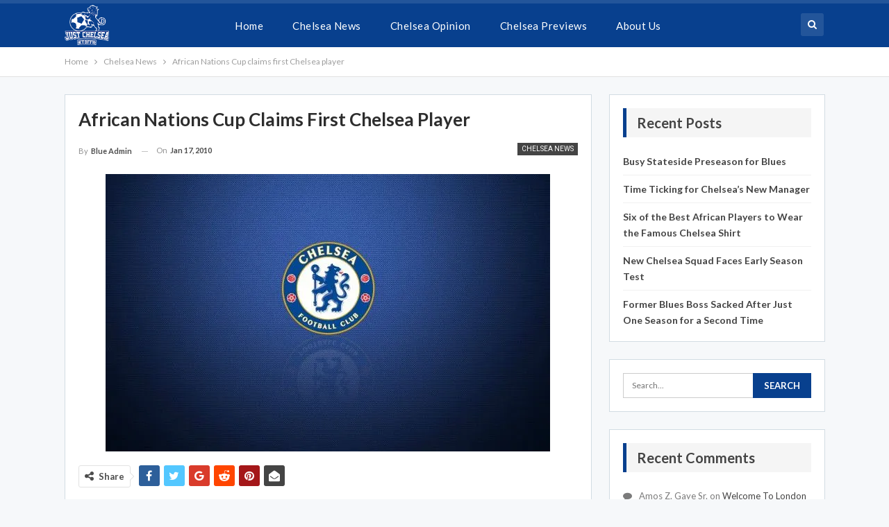

--- FILE ---
content_type: text/html; charset=UTF-8
request_url: https://justchelsea.com/posts/african-nations-cup-claims-first-chelsea-player/
body_size: 13541
content:
	<!DOCTYPE html>
		<!--[if IE 8]>
	<html class="ie ie8" lang="en-GB"> <![endif]-->
	<!--[if IE 9]>
	<html class="ie ie9" lang="en-GB"> <![endif]-->
	<!--[if gt IE 9]><!-->
<html lang="en-GB"> <!--<![endif]-->
	<head>
				<meta charset="UTF-8">
		<meta http-equiv="X-UA-Compatible" content="IE=edge">
		<meta name="viewport" content="width=device-width, initial-scale=1.0">
		<link rel="pingback" href="https://justchelsea.com/xmlrpc.php"/>

		<meta name='robots' content='index, follow, max-image-preview:large, max-snippet:-1, max-video-preview:-1' />

	<!-- This site is optimized with the Yoast SEO plugin v20.3 - https://yoast.com/wordpress/plugins/seo/ -->
	<title>African Nations Cup claims first Chelsea player - Latest Chelsea Football News</title>
	<link rel="canonical" href="https://justchelsea.com/posts/african-nations-cup-claims-first-chelsea-player/" />
	<meta property="og:locale" content="en_GB" />
	<meta property="og:type" content="article" />
	<meta property="og:title" content="African Nations Cup claims first Chelsea player - Latest Chelsea Football News" />
	<meta property="og:description" content="It was always going to happen and today news has come out that Michael Essien has done his knee in and was taken to a local hospital by Ambulance. Essien had an hamstring injury leading up to the tournament and was always struggling injury wise anyway and if anything needed a rest and to be [&hellip;]" />
	<meta property="og:url" content="https://justchelsea.com/posts/african-nations-cup-claims-first-chelsea-player/" />
	<meta property="og:site_name" content="Latest Chelsea Football News" />
	<meta property="article:published_time" content="2010-01-17T17:28:52+00:00" />
	<meta name="author" content="blue admin" />
	<meta name="twitter:card" content="summary_large_image" />
	<meta name="twitter:label1" content="Written by" />
	<meta name="twitter:data1" content="blue admin" />
	<meta name="twitter:label2" content="Estimated reading time" />
	<meta name="twitter:data2" content="1 minute" />
	<script type="application/ld+json" class="yoast-schema-graph">{"@context":"https://schema.org","@graph":[{"@type":"WebPage","@id":"https://justchelsea.com/posts/african-nations-cup-claims-first-chelsea-player/","url":"https://justchelsea.com/posts/african-nations-cup-claims-first-chelsea-player/","name":"African Nations Cup claims first Chelsea player - Latest Chelsea Football News","isPartOf":{"@id":"https://justchelsea.com/#website"},"datePublished":"2010-01-17T17:28:52+00:00","dateModified":"2010-01-17T17:28:52+00:00","author":{"@id":"https://justchelsea.com/#/schema/person/469a2e51e6ee4f85cf628527dd8f5a7f"},"breadcrumb":{"@id":"https://justchelsea.com/posts/african-nations-cup-claims-first-chelsea-player/#breadcrumb"},"inLanguage":"en-GB","potentialAction":[{"@type":"ReadAction","target":["https://justchelsea.com/posts/african-nations-cup-claims-first-chelsea-player/"]}]},{"@type":"BreadcrumbList","@id":"https://justchelsea.com/posts/african-nations-cup-claims-first-chelsea-player/#breadcrumb","itemListElement":[{"@type":"ListItem","position":1,"name":"Home","item":"https://justchelsea.com/"},{"@type":"ListItem","position":2,"name":"African Nations Cup claims first Chelsea player"}]},{"@type":"WebSite","@id":"https://justchelsea.com/#website","url":"https://justchelsea.com/","name":"Latest Chelsea Football News","description":"All About the blues","potentialAction":[{"@type":"SearchAction","target":{"@type":"EntryPoint","urlTemplate":"https://justchelsea.com/?s={search_term_string}"},"query-input":"required name=search_term_string"}],"inLanguage":"en-GB"},{"@type":"Person","@id":"https://justchelsea.com/#/schema/person/469a2e51e6ee4f85cf628527dd8f5a7f","name":"blue admin","image":{"@type":"ImageObject","inLanguage":"en-GB","@id":"https://justchelsea.com/#/schema/person/image/","url":"https://secure.gravatar.com/avatar/67fbfa1e8352f8d3e8a3f8fb0d3b9720?s=96&d=mm&r=g","contentUrl":"https://secure.gravatar.com/avatar/67fbfa1e8352f8d3e8a3f8fb0d3b9720?s=96&d=mm&r=g","caption":"blue admin"},"url":"https://justchelsea.com/posts/author/blue-admin/"}]}</script>
	<!-- / Yoast SEO plugin. -->


<link rel='dns-prefetch' href='//secure.gravatar.com' />
<link rel='dns-prefetch' href='//fonts.googleapis.com' />
<link rel='dns-prefetch' href='//v0.wordpress.com' />
<link rel='dns-prefetch' href='//i0.wp.com' />
<link rel="alternate" type="application/rss+xml" title="Latest Chelsea Football News &raquo; Feed" href="https://justchelsea.com/feed/" />
<link rel="alternate" type="application/rss+xml" title="Latest Chelsea Football News &raquo; Comments Feed" href="https://justchelsea.com/comments/feed/" />
<link rel="alternate" type="application/rss+xml" title="Latest Chelsea Football News &raquo; African Nations Cup claims first Chelsea player Comments Feed" href="https://justchelsea.com/posts/african-nations-cup-claims-first-chelsea-player/feed/" />
<script type="text/javascript">
window._wpemojiSettings = {"baseUrl":"https:\/\/s.w.org\/images\/core\/emoji\/14.0.0\/72x72\/","ext":".png","svgUrl":"https:\/\/s.w.org\/images\/core\/emoji\/14.0.0\/svg\/","svgExt":".svg","source":{"concatemoji":"https:\/\/justchelsea.com\/wp-includes\/js\/wp-emoji-release.min.js?ver=6.1.9"}};
/*! This file is auto-generated */
!function(e,a,t){var n,r,o,i=a.createElement("canvas"),p=i.getContext&&i.getContext("2d");function s(e,t){var a=String.fromCharCode,e=(p.clearRect(0,0,i.width,i.height),p.fillText(a.apply(this,e),0,0),i.toDataURL());return p.clearRect(0,0,i.width,i.height),p.fillText(a.apply(this,t),0,0),e===i.toDataURL()}function c(e){var t=a.createElement("script");t.src=e,t.defer=t.type="text/javascript",a.getElementsByTagName("head")[0].appendChild(t)}for(o=Array("flag","emoji"),t.supports={everything:!0,everythingExceptFlag:!0},r=0;r<o.length;r++)t.supports[o[r]]=function(e){if(p&&p.fillText)switch(p.textBaseline="top",p.font="600 32px Arial",e){case"flag":return s([127987,65039,8205,9895,65039],[127987,65039,8203,9895,65039])?!1:!s([55356,56826,55356,56819],[55356,56826,8203,55356,56819])&&!s([55356,57332,56128,56423,56128,56418,56128,56421,56128,56430,56128,56423,56128,56447],[55356,57332,8203,56128,56423,8203,56128,56418,8203,56128,56421,8203,56128,56430,8203,56128,56423,8203,56128,56447]);case"emoji":return!s([129777,127995,8205,129778,127999],[129777,127995,8203,129778,127999])}return!1}(o[r]),t.supports.everything=t.supports.everything&&t.supports[o[r]],"flag"!==o[r]&&(t.supports.everythingExceptFlag=t.supports.everythingExceptFlag&&t.supports[o[r]]);t.supports.everythingExceptFlag=t.supports.everythingExceptFlag&&!t.supports.flag,t.DOMReady=!1,t.readyCallback=function(){t.DOMReady=!0},t.supports.everything||(n=function(){t.readyCallback()},a.addEventListener?(a.addEventListener("DOMContentLoaded",n,!1),e.addEventListener("load",n,!1)):(e.attachEvent("onload",n),a.attachEvent("onreadystatechange",function(){"complete"===a.readyState&&t.readyCallback()})),(e=t.source||{}).concatemoji?c(e.concatemoji):e.wpemoji&&e.twemoji&&(c(e.twemoji),c(e.wpemoji)))}(window,document,window._wpemojiSettings);
</script>
<style type="text/css">
img.wp-smiley,
img.emoji {
	display: inline !important;
	border: none !important;
	box-shadow: none !important;
	height: 1em !important;
	width: 1em !important;
	margin: 0 0.07em !important;
	vertical-align: -0.1em !important;
	background: none !important;
	padding: 0 !important;
}
</style>
	<link rel='stylesheet' id='wp-block-library-css' href='https://justchelsea.com/wp-includes/css/dist/block-library/style.min.css?ver=6.1.9' type='text/css' media='all' />
<style id='wp-block-library-inline-css' type='text/css'>
.has-text-align-justify{text-align:justify;}
</style>
<link rel='stylesheet' id='mediaelement-css' href='https://justchelsea.com/wp-includes/js/mediaelement/mediaelementplayer-legacy.min.css?ver=4.2.17' type='text/css' media='all' />
<link rel='stylesheet' id='wp-mediaelement-css' href='https://justchelsea.com/wp-includes/js/mediaelement/wp-mediaelement.min.css?ver=6.1.9' type='text/css' media='all' />
<link rel='stylesheet' id='classic-theme-styles-css' href='https://justchelsea.com/wp-includes/css/classic-themes.min.css?ver=1' type='text/css' media='all' />
<style id='global-styles-inline-css' type='text/css'>
body{--wp--preset--color--black: #000000;--wp--preset--color--cyan-bluish-gray: #abb8c3;--wp--preset--color--white: #ffffff;--wp--preset--color--pale-pink: #f78da7;--wp--preset--color--vivid-red: #cf2e2e;--wp--preset--color--luminous-vivid-orange: #ff6900;--wp--preset--color--luminous-vivid-amber: #fcb900;--wp--preset--color--light-green-cyan: #7bdcb5;--wp--preset--color--vivid-green-cyan: #00d084;--wp--preset--color--pale-cyan-blue: #8ed1fc;--wp--preset--color--vivid-cyan-blue: #0693e3;--wp--preset--color--vivid-purple: #9b51e0;--wp--preset--gradient--vivid-cyan-blue-to-vivid-purple: linear-gradient(135deg,rgba(6,147,227,1) 0%,rgb(155,81,224) 100%);--wp--preset--gradient--light-green-cyan-to-vivid-green-cyan: linear-gradient(135deg,rgb(122,220,180) 0%,rgb(0,208,130) 100%);--wp--preset--gradient--luminous-vivid-amber-to-luminous-vivid-orange: linear-gradient(135deg,rgba(252,185,0,1) 0%,rgba(255,105,0,1) 100%);--wp--preset--gradient--luminous-vivid-orange-to-vivid-red: linear-gradient(135deg,rgba(255,105,0,1) 0%,rgb(207,46,46) 100%);--wp--preset--gradient--very-light-gray-to-cyan-bluish-gray: linear-gradient(135deg,rgb(238,238,238) 0%,rgb(169,184,195) 100%);--wp--preset--gradient--cool-to-warm-spectrum: linear-gradient(135deg,rgb(74,234,220) 0%,rgb(151,120,209) 20%,rgb(207,42,186) 40%,rgb(238,44,130) 60%,rgb(251,105,98) 80%,rgb(254,248,76) 100%);--wp--preset--gradient--blush-light-purple: linear-gradient(135deg,rgb(255,206,236) 0%,rgb(152,150,240) 100%);--wp--preset--gradient--blush-bordeaux: linear-gradient(135deg,rgb(254,205,165) 0%,rgb(254,45,45) 50%,rgb(107,0,62) 100%);--wp--preset--gradient--luminous-dusk: linear-gradient(135deg,rgb(255,203,112) 0%,rgb(199,81,192) 50%,rgb(65,88,208) 100%);--wp--preset--gradient--pale-ocean: linear-gradient(135deg,rgb(255,245,203) 0%,rgb(182,227,212) 50%,rgb(51,167,181) 100%);--wp--preset--gradient--electric-grass: linear-gradient(135deg,rgb(202,248,128) 0%,rgb(113,206,126) 100%);--wp--preset--gradient--midnight: linear-gradient(135deg,rgb(2,3,129) 0%,rgb(40,116,252) 100%);--wp--preset--duotone--dark-grayscale: url('#wp-duotone-dark-grayscale');--wp--preset--duotone--grayscale: url('#wp-duotone-grayscale');--wp--preset--duotone--purple-yellow: url('#wp-duotone-purple-yellow');--wp--preset--duotone--blue-red: url('#wp-duotone-blue-red');--wp--preset--duotone--midnight: url('#wp-duotone-midnight');--wp--preset--duotone--magenta-yellow: url('#wp-duotone-magenta-yellow');--wp--preset--duotone--purple-green: url('#wp-duotone-purple-green');--wp--preset--duotone--blue-orange: url('#wp-duotone-blue-orange');--wp--preset--font-size--small: 13px;--wp--preset--font-size--medium: 20px;--wp--preset--font-size--large: 36px;--wp--preset--font-size--x-large: 42px;--wp--preset--spacing--20: 0.44rem;--wp--preset--spacing--30: 0.67rem;--wp--preset--spacing--40: 1rem;--wp--preset--spacing--50: 1.5rem;--wp--preset--spacing--60: 2.25rem;--wp--preset--spacing--70: 3.38rem;--wp--preset--spacing--80: 5.06rem;}:where(.is-layout-flex){gap: 0.5em;}body .is-layout-flow > .alignleft{float: left;margin-inline-start: 0;margin-inline-end: 2em;}body .is-layout-flow > .alignright{float: right;margin-inline-start: 2em;margin-inline-end: 0;}body .is-layout-flow > .aligncenter{margin-left: auto !important;margin-right: auto !important;}body .is-layout-constrained > .alignleft{float: left;margin-inline-start: 0;margin-inline-end: 2em;}body .is-layout-constrained > .alignright{float: right;margin-inline-start: 2em;margin-inline-end: 0;}body .is-layout-constrained > .aligncenter{margin-left: auto !important;margin-right: auto !important;}body .is-layout-constrained > :where(:not(.alignleft):not(.alignright):not(.alignfull)){max-width: var(--wp--style--global--content-size);margin-left: auto !important;margin-right: auto !important;}body .is-layout-constrained > .alignwide{max-width: var(--wp--style--global--wide-size);}body .is-layout-flex{display: flex;}body .is-layout-flex{flex-wrap: wrap;align-items: center;}body .is-layout-flex > *{margin: 0;}:where(.wp-block-columns.is-layout-flex){gap: 2em;}.has-black-color{color: var(--wp--preset--color--black) !important;}.has-cyan-bluish-gray-color{color: var(--wp--preset--color--cyan-bluish-gray) !important;}.has-white-color{color: var(--wp--preset--color--white) !important;}.has-pale-pink-color{color: var(--wp--preset--color--pale-pink) !important;}.has-vivid-red-color{color: var(--wp--preset--color--vivid-red) !important;}.has-luminous-vivid-orange-color{color: var(--wp--preset--color--luminous-vivid-orange) !important;}.has-luminous-vivid-amber-color{color: var(--wp--preset--color--luminous-vivid-amber) !important;}.has-light-green-cyan-color{color: var(--wp--preset--color--light-green-cyan) !important;}.has-vivid-green-cyan-color{color: var(--wp--preset--color--vivid-green-cyan) !important;}.has-pale-cyan-blue-color{color: var(--wp--preset--color--pale-cyan-blue) !important;}.has-vivid-cyan-blue-color{color: var(--wp--preset--color--vivid-cyan-blue) !important;}.has-vivid-purple-color{color: var(--wp--preset--color--vivid-purple) !important;}.has-black-background-color{background-color: var(--wp--preset--color--black) !important;}.has-cyan-bluish-gray-background-color{background-color: var(--wp--preset--color--cyan-bluish-gray) !important;}.has-white-background-color{background-color: var(--wp--preset--color--white) !important;}.has-pale-pink-background-color{background-color: var(--wp--preset--color--pale-pink) !important;}.has-vivid-red-background-color{background-color: var(--wp--preset--color--vivid-red) !important;}.has-luminous-vivid-orange-background-color{background-color: var(--wp--preset--color--luminous-vivid-orange) !important;}.has-luminous-vivid-amber-background-color{background-color: var(--wp--preset--color--luminous-vivid-amber) !important;}.has-light-green-cyan-background-color{background-color: var(--wp--preset--color--light-green-cyan) !important;}.has-vivid-green-cyan-background-color{background-color: var(--wp--preset--color--vivid-green-cyan) !important;}.has-pale-cyan-blue-background-color{background-color: var(--wp--preset--color--pale-cyan-blue) !important;}.has-vivid-cyan-blue-background-color{background-color: var(--wp--preset--color--vivid-cyan-blue) !important;}.has-vivid-purple-background-color{background-color: var(--wp--preset--color--vivid-purple) !important;}.has-black-border-color{border-color: var(--wp--preset--color--black) !important;}.has-cyan-bluish-gray-border-color{border-color: var(--wp--preset--color--cyan-bluish-gray) !important;}.has-white-border-color{border-color: var(--wp--preset--color--white) !important;}.has-pale-pink-border-color{border-color: var(--wp--preset--color--pale-pink) !important;}.has-vivid-red-border-color{border-color: var(--wp--preset--color--vivid-red) !important;}.has-luminous-vivid-orange-border-color{border-color: var(--wp--preset--color--luminous-vivid-orange) !important;}.has-luminous-vivid-amber-border-color{border-color: var(--wp--preset--color--luminous-vivid-amber) !important;}.has-light-green-cyan-border-color{border-color: var(--wp--preset--color--light-green-cyan) !important;}.has-vivid-green-cyan-border-color{border-color: var(--wp--preset--color--vivid-green-cyan) !important;}.has-pale-cyan-blue-border-color{border-color: var(--wp--preset--color--pale-cyan-blue) !important;}.has-vivid-cyan-blue-border-color{border-color: var(--wp--preset--color--vivid-cyan-blue) !important;}.has-vivid-purple-border-color{border-color: var(--wp--preset--color--vivid-purple) !important;}.has-vivid-cyan-blue-to-vivid-purple-gradient-background{background: var(--wp--preset--gradient--vivid-cyan-blue-to-vivid-purple) !important;}.has-light-green-cyan-to-vivid-green-cyan-gradient-background{background: var(--wp--preset--gradient--light-green-cyan-to-vivid-green-cyan) !important;}.has-luminous-vivid-amber-to-luminous-vivid-orange-gradient-background{background: var(--wp--preset--gradient--luminous-vivid-amber-to-luminous-vivid-orange) !important;}.has-luminous-vivid-orange-to-vivid-red-gradient-background{background: var(--wp--preset--gradient--luminous-vivid-orange-to-vivid-red) !important;}.has-very-light-gray-to-cyan-bluish-gray-gradient-background{background: var(--wp--preset--gradient--very-light-gray-to-cyan-bluish-gray) !important;}.has-cool-to-warm-spectrum-gradient-background{background: var(--wp--preset--gradient--cool-to-warm-spectrum) !important;}.has-blush-light-purple-gradient-background{background: var(--wp--preset--gradient--blush-light-purple) !important;}.has-blush-bordeaux-gradient-background{background: var(--wp--preset--gradient--blush-bordeaux) !important;}.has-luminous-dusk-gradient-background{background: var(--wp--preset--gradient--luminous-dusk) !important;}.has-pale-ocean-gradient-background{background: var(--wp--preset--gradient--pale-ocean) !important;}.has-electric-grass-gradient-background{background: var(--wp--preset--gradient--electric-grass) !important;}.has-midnight-gradient-background{background: var(--wp--preset--gradient--midnight) !important;}.has-small-font-size{font-size: var(--wp--preset--font-size--small) !important;}.has-medium-font-size{font-size: var(--wp--preset--font-size--medium) !important;}.has-large-font-size{font-size: var(--wp--preset--font-size--large) !important;}.has-x-large-font-size{font-size: var(--wp--preset--font-size--x-large) !important;}
.wp-block-navigation a:where(:not(.wp-element-button)){color: inherit;}
:where(.wp-block-columns.is-layout-flex){gap: 2em;}
.wp-block-pullquote{font-size: 1.5em;line-height: 1.6;}
</style>
<link rel='stylesheet' id='better-framework-main-fonts-css' href='https://fonts.googleapis.com/css?family=Lato:400,700,400italic%7CRoboto:400,500,700' type='text/css' media='all' />
<link rel='stylesheet' id='jetpack_css-css' href='https://justchelsea.com/wp-content/plugins/jetpack/css/jetpack.css?ver=11.9.3' type='text/css' media='all' />
<script type='text/javascript' src='https://justchelsea.com/wp-includes/js/jquery/jquery.min.js?ver=3.6.1' id='jquery-core-js'></script>
<script type='text/javascript' src='https://justchelsea.com/wp-includes/js/jquery/jquery-migrate.min.js?ver=3.3.2' id='jquery-migrate-js'></script>
<!--[if lt IE 9]>
<script type='text/javascript' src='https://justchelsea.com/wp-content/themes/publisher/includes/libs/better-framework/assets/js/html5shiv.min.js?ver=3.7.2' id='bf-html5shiv-js'></script>
<![endif]-->
<!--[if lt IE 9]>
<script type='text/javascript' src='https://justchelsea.com/wp-content/themes/publisher/includes/libs/better-framework/assets/js/respond.min.js?ver=3.7.2' id='bf-respond-js'></script>
<![endif]-->
<link rel="https://api.w.org/" href="https://justchelsea.com/wp-json/" /><link rel="alternate" type="application/json" href="https://justchelsea.com/wp-json/wp/v2/posts/1424" /><link rel="EditURI" type="application/rsd+xml" title="RSD" href="https://justchelsea.com/xmlrpc.php?rsd" />
<link rel="wlwmanifest" type="application/wlwmanifest+xml" href="https://justchelsea.com/wp-includes/wlwmanifest.xml" />
<meta name="generator" content="WordPress 6.1.9" />
<link rel='shortlink' href='https://wp.me/p5kEVa-mY' />
<link rel="alternate" type="application/json+oembed" href="https://justchelsea.com/wp-json/oembed/1.0/embed?url=https%3A%2F%2Fjustchelsea.com%2Fposts%2Fafrican-nations-cup-claims-first-chelsea-player%2F" />
<link rel="alternate" type="text/xml+oembed" href="https://justchelsea.com/wp-json/oembed/1.0/embed?url=https%3A%2F%2Fjustchelsea.com%2Fposts%2Fafrican-nations-cup-claims-first-chelsea-player%2F&#038;format=xml" />
        <style>
        .getty.aligncenter {
            text-align: center;
        }
        .getty.alignleft {
            float: none;
            margin-right: 0;
        }
        .getty.alignleft > div {
            float: left;
            margin-right: 5px;
        }
        .getty.alignright {
            float: none;
            margin-left: 0;
        }
        .getty.alignright > div {
            float: right;
            margin-left: 5px;
        }
        </style>
        	<style>img#wpstats{display:none}</style>
		<style type="text/css">.recentcomments a{display:inline !important;padding:0 !important;margin:0 !important;}</style><script type="application/ld+json">{
    "@context": "http:\/\/schema.org\/",
    "@type": "organization",
    "@id": "#organization",
    "logo": {
        "@type": "ImageObject",
        "url": "http:\/\/justchelsea.com\/wp-content\/uploads\/2018\/07\/just_chelsea-logo-1.png"
    },
    "url": "https:\/\/justchelsea.com\/",
    "name": "Latest Chelsea Football News",
    "description": "All About the blues"
}</script>
<script type="application/ld+json">{
    "@context": "http:\/\/schema.org\/",
    "@type": "WebSite",
    "name": "Latest Chelsea Football News",
    "alternateName": "All About the blues",
    "url": "https:\/\/justchelsea.com\/"
}</script>
<script type="application/ld+json">{
    "@context": "http:\/\/schema.org\/",
    "@type": "BlogPosting",
    "headline": "African Nations Cup claims first Chelsea player",
    "description": "It was always going to happen and today news has come out that Michael Essien has done his knee in and was taken to a local hospital by Ambulance.Essien had an hamstring injury leading up to the tournament and was always struggling injury wise anyway",
    "datePublished": "2010-01-17",
    "dateModified": "2010-01-17",
    "author": {
        "@type": "Person",
        "@id": "#person-blueadmin",
        "name": "blue admin"
    },
    "interactionStatistic": [
        {
            "@type": "InteractionCounter",
            "interactionType": "http:\/\/schema.org\/CommentAction",
            "userInteractionCount": "2"
        }
    ],
    "publisher": {
        "@id": "#organization"
    },
    "mainEntityOfPage": "https:\/\/justchelsea.com\/posts\/african-nations-cup-claims-first-chelsea-player\/"
}</script>
<link rel='stylesheet' id='bf-minifed-css-1' href='https://justchelsea.com/wp-content/bs-booster-cache/45c3e9dfcb95538514b0e4f720dd183f.css' type='text/css' media='all' />
<link rel='stylesheet' id='5.2.0-1685470311' href='https://justchelsea.com/wp-content/bs-booster-cache/5fb8c6bff7b90f052f1df9fc850b5d87.css' type='text/css' media='all' />
<link rel="icon" href="https://i0.wp.com/justchelsea.com/wp-content/uploads/2018/07/cropped-just_chelsea-icon-copy.png?fit=32%2C32&#038;ssl=1" sizes="32x32" />
<link rel="icon" href="https://i0.wp.com/justchelsea.com/wp-content/uploads/2018/07/cropped-just_chelsea-icon-copy.png?fit=192%2C192&#038;ssl=1" sizes="192x192" />
<link rel="apple-touch-icon" href="https://i0.wp.com/justchelsea.com/wp-content/uploads/2018/07/cropped-just_chelsea-icon-copy.png?fit=180%2C180&#038;ssl=1" />
<meta name="msapplication-TileImage" content="https://i0.wp.com/justchelsea.com/wp-content/uploads/2018/07/cropped-just_chelsea-icon-copy.png?fit=270%2C270&#038;ssl=1" />
	</head>

<body class="post-template-default single single-post postid-1424 single-format-standard active-light-box ltr close-rh page-layout-2-col-right full-width main-menu-sticky-smart active-ajax-search single-prim-cat-7 single-cat-7  bs-ll-a" dir="ltr">
		<div class="main-wrap content-main-wrap">
			<header id="header" class="site-header header-style-8 full-width" itemscope="itemscope" itemtype="https://schema.org/WPHeader">
				<div class="content-wrap">
			<div class="container">
				<div class="header-inner clearfix">
					<div id="site-branding" class="site-branding">
	<p  id="site-title" class="logo h1 img-logo">
	<a href="https://justchelsea.com/" itemprop="url" rel="home">
					<img id="site-logo" src="http://justchelsea.com/wp-content/uploads/2018/07/just_chelsea-logo-1.png"
			     alt="Just Chelsea"  />

			<span class="site-title">Just Chelsea - All About the blues</span>
				</a>
</p>
</div><!-- .site-branding -->
<nav id="menu-main" class="menu main-menu-container  show-search-item menu-actions-btn-width-1" role="navigation" itemscope="itemscope" itemtype="https://schema.org/SiteNavigationElement">
			<div class="menu-action-buttons width-1">
							<div class="search-container close">
					<span class="search-handler"><i class="fa fa-search"></i></span>

					<div class="search-box clearfix">
						<form role="search" method="get" class="search-form clearfix" action="https://justchelsea.com">
	<input type="search" class="search-field"
	       placeholder="Search..."
	       value="" name="s"
	       title="Search for:"
	       autocomplete="off">
	<input type="submit" class="search-submit" value="Search">
</form><!-- .search-form -->
					</div>
				</div>
						</div>
			<ul id="main-navigation" class="main-menu menu bsm-pure clearfix">
		<li id="menu-item-9785" class="menu-item menu-item-type-custom menu-item-object-custom menu-item-home better-anim-fade menu-item-9785"><a href="http://justchelsea.com/">Home</a></li>
<li id="menu-item-10657" class="menu-item menu-item-type-taxonomy menu-item-object-category current-post-ancestor current-menu-parent current-post-parent menu-term-7 better-anim-fade menu-item-10657"><a href="https://justchelsea.com/posts/category/chelsea-news/">Chelsea News</a></li>
<li id="menu-item-9797" class="menu-item menu-item-type-taxonomy menu-item-object-category menu-term-8 better-anim-fade menu-item-9797"><a href="https://justchelsea.com/posts/category/chelsea-opinion/">Chelsea Opinion</a></li>
<li id="menu-item-9802" class="menu-item menu-item-type-taxonomy menu-item-object-category menu-term-9 better-anim-fade menu-item-9802"><a href="https://justchelsea.com/posts/category/chelsea-previews/">Chelsea Previews</a></li>
<li id="menu-item-9791" class="menu-item menu-item-type-post_type menu-item-object-page better-anim-fade menu-item-9791"><a href="https://justchelsea.com/about-us/">About Us</a></li>
	</ul><!-- #main-navigation -->
</nav><!-- .main-menu-container -->
				</div>
			</div>
		</div>
	</header><!-- .header -->
	<div class="rh-header clearfix dark deferred-block-exclude">
		<div class="rh-container clearfix">

			<div class="menu-container close">
				<span class="menu-handler"><span class="lines"></span></span>
			</div><!-- .menu-container -->

			<div class="logo-container rh-img-logo">
				<a href="https://justchelsea.com/" itemprop="url" rel="home">
											<img src="http://justchelsea.com/wp-content/uploads/2018/07/just_chelsea-logo-1.png"
						     alt="Latest Chelsea Football News"  />				</a>
			</div><!-- .logo-container -->
		</div><!-- .rh-container -->
	</div><!-- .rh-header -->
<nav role="navigation" aria-label="Breadcrumbs" class="bf-breadcrumb clearfix bc-top-style"><div class="container bf-breadcrumb-container"><ul class="bf-breadcrumb-items" itemscope itemtype="http://schema.org/BreadcrumbList"><meta name="numberOfItems" content="3" /><meta name="itemListOrder" content="Ascending" /><li itemprop="itemListElement" itemscope itemtype="http://schema.org/ListItem" class="bf-breadcrumb-item bf-breadcrumb-begin"><a itemprop="item" href="https://justchelsea.com" rel="home""><span itemprop='name'>Home</span><meta itemprop="position" content="1" /></a></li><li itemprop="itemListElement" itemscope itemtype="http://schema.org/ListItem" class="bf-breadcrumb-item"><a itemprop="item" href="https://justchelsea.com/posts/category/chelsea-news/" ><span itemprop='name'>Chelsea News</span><meta itemprop="position" content="2" /></a></li><li itemprop="itemListElement" itemscope itemtype="http://schema.org/ListItem" class="bf-breadcrumb-item bf-breadcrumb-end"><span itemprop='name'>African Nations Cup claims first Chelsea player</span><meta itemprop="position" content="3" /><meta itemprop="item" content="https://justchelsea.com/posts/african-nations-cup-claims-first-chelsea-player/"/></li></ul></div></nav><div class="content-wrap">
		<main id="content" class="content-container">

		<div class="container layout-2-col layout-2-col-1 layout-right-sidebar layout-bc-before post-template-1">
			<div class="row main-section">
										<div class="col-sm-8 content-column">
								<div class="single-container">
		<article id="post-1424" class="post-1424 post type-post status-publish format-standard  category-chelsea-news single-post-content has-thumbnail">
						<div class="post-header post-tp-1-header">
									<h1 class="single-post-title">
						<span class="post-title" itemprop="headline">African Nations Cup claims first Chelsea player</span></h1>
										<div class="post-meta-wrap clearfix">
						<div class="term-badges "><span class="term-badge term-7"><a href="https://justchelsea.com/posts/category/chelsea-news/">Chelsea News</a></span></div><div class="post-meta single-post-meta">
			<a href="https://justchelsea.com/posts/author/blue-admin/"
		   title="Browse Author Articles"
		   class="post-author-a post-author-avatar">
			<span class="post-author-name">By <b>blue admin</b></span>		</a>
					<span class="time"><time class="post-published updated"
			                         datetime="2010-01-17T17:28:52+01:00">On <b>Jan 17, 2010</b></time></span>
			</div>
					</div>
									<div class="single-featured">
					<a class="post-thumbnail open-lightbox" href><img  alt="" data-src="https://i0.wp.com/justchelsea.com/wp-content/uploads/2018/07/chelsea-fc-badge-640x400.jpg?resize=640%2C400&amp;ssl=1">						</a>
										</div>
			</div>
					<div class="post-share single-post-share top-share clearfix style-4">
			<div class="post-share-btn-group">
							</div>
						<div class="share-handler-wrap ">
				<span class="share-handler post-share-btn rank-default">
					<i class="bf-icon  fa fa-share-alt"></i>						<b class="text">Share</b>
										</span>
				<span class="social-item facebook"><a href="https://www.facebook.com/sharer.php?u=https%3A%2F%2Fjustchelsea.com%2Fposts%2Fafrican-nations-cup-claims-first-chelsea-player%2F" target="_blank" rel="nofollow" class="bs-button-el" onclick="window.open(this.href, 'share-facebook','left=50,top=50,width=600,height=320,toolbar=0'); return false;"><span class="icon"><i class="bf-icon fa fa-facebook"></i></span></a></span><span class="social-item twitter"><a href="https://twitter.com/share?text=African+Nations+Cup+claims+first+Chelsea+player&url=https%3A%2F%2Fjustchelsea.com%2Fposts%2Fafrican-nations-cup-claims-first-chelsea-player%2F" target="_blank" rel="nofollow" class="bs-button-el" onclick="window.open(this.href, 'share-twitter','left=50,top=50,width=600,height=320,toolbar=0'); return false;"><span class="icon"><i class="bf-icon fa fa-twitter"></i></span></a></span><span class="social-item google_plus"><a href="https://plus.google.com/share?url=https%3A%2F%2Fjustchelsea.com%2Fposts%2Fafrican-nations-cup-claims-first-chelsea-player%2F" target="_blank" rel="nofollow" class="bs-button-el" onclick="window.open(this.href, 'share-google_plus','left=50,top=50,width=600,height=320,toolbar=0'); return false;"><span class="icon"><i class="bf-icon fa fa-google"></i></span></a></span><span class="social-item reddit"><a href="https://reddit.com/submit?url=https%3A%2F%2Fjustchelsea.com%2Fposts%2Fafrican-nations-cup-claims-first-chelsea-player%2F&title=African+Nations+Cup+claims+first+Chelsea+player" target="_blank" rel="nofollow" class="bs-button-el" onclick="window.open(this.href, 'share-reddit','left=50,top=50,width=600,height=320,toolbar=0'); return false;"><span class="icon"><i class="bf-icon fa fa-reddit-alien"></i></span></a></span><span class="social-item whatsapp"><a href="whatsapp://send?text=African+Nations+Cup+claims+first+Chelsea+player %0A%0A https%3A%2F%2Fjustchelsea.com%2Fposts%2Fafrican-nations-cup-claims-first-chelsea-player%2F" target="_blank" rel="nofollow" class="bs-button-el" onclick="window.open(this.href, 'share-whatsapp','left=50,top=50,width=600,height=320,toolbar=0'); return false;"><span class="icon"><i class="bf-icon fa fa-whatsapp"></i></span></a></span><span class="social-item pinterest"><a href="https://pinterest.com/pin/create/button/?url=https%3A%2F%2Fjustchelsea.com%2Fposts%2Fafrican-nations-cup-claims-first-chelsea-player%2F&media=&description=African+Nations+Cup+claims+first+Chelsea+player" target="_blank" rel="nofollow" class="bs-button-el" onclick="window.open(this.href, 'share-pinterest','left=50,top=50,width=600,height=320,toolbar=0'); return false;"><span class="icon"><i class="bf-icon fa fa-pinterest"></i></span></a></span><span class="social-item email"><a href="mailto:?subject=African+Nations+Cup+claims+first+Chelsea+player&body=https%3A%2F%2Fjustchelsea.com%2Fposts%2Fafrican-nations-cup-claims-first-chelsea-player%2F" target="_blank" rel="nofollow" class="bs-button-el" onclick="window.open(this.href, 'share-email','left=50,top=50,width=600,height=320,toolbar=0'); return false;"><span class="icon"><i class="bf-icon fa fa-envelope-open"></i></span></a></span></div>		</div>
					<div class="entry-content clearfix single-post-content">
				<p>It was always going to happen and today news has come out that Michael Essien has done his knee in and was taken to a local hospital by Ambulance.</p>
<p>Essien had an hamstring injury leading up to the tournament and was always struggling injury wise anyway and if anything needed a rest and to be taken care of by the clubs doctors, but why would any International team care about a clubs concerns.</p>
<p>Essien is now of course a serious doubt for Ghana&#8217;s upcoming game against Burkina Faso, a game they have to win and to be honest i hope they lose and Essien makes his way back to England so we can deal with him ourselves.</p>
<p>That said the Ghana coach at this stage still does not know the scale of the injury,</p>
<p>&#8220;I don&#8217;t know the extent of the injury, but we will find out later,&#8221; Ghana coach Milovan Rajevac said.</p>
<p>Great just great.</p>
			</div>
					<div class="post-share single-post-share bottom-share clearfix style-1">
			<div class="post-share-btn-group">
							</div>
						<div class="share-handler-wrap ">
				<span class="share-handler post-share-btn rank-default">
					<i class="bf-icon  fa fa-share-alt"></i>						<b class="text">Share</b>
										</span>
				<span class="social-item facebook has-title"><a href="https://www.facebook.com/sharer.php?u=https%3A%2F%2Fjustchelsea.com%2Fposts%2Fafrican-nations-cup-claims-first-chelsea-player%2F" target="_blank" rel="nofollow" class="bs-button-el" onclick="window.open(this.href, 'share-facebook','left=50,top=50,width=600,height=320,toolbar=0'); return false;"><span class="icon"><i class="bf-icon fa fa-facebook"></i></span><span class="item-title">Facebook</span></a></span><span class="social-item twitter has-title"><a href="https://twitter.com/share?text=African+Nations+Cup+claims+first+Chelsea+player&url=https%3A%2F%2Fjustchelsea.com%2Fposts%2Fafrican-nations-cup-claims-first-chelsea-player%2F" target="_blank" rel="nofollow" class="bs-button-el" onclick="window.open(this.href, 'share-twitter','left=50,top=50,width=600,height=320,toolbar=0'); return false;"><span class="icon"><i class="bf-icon fa fa-twitter"></i></span><span class="item-title">Twitter</span></a></span><span class="social-item google_plus has-title"><a href="https://plus.google.com/share?url=https%3A%2F%2Fjustchelsea.com%2Fposts%2Fafrican-nations-cup-claims-first-chelsea-player%2F" target="_blank" rel="nofollow" class="bs-button-el" onclick="window.open(this.href, 'share-google_plus','left=50,top=50,width=600,height=320,toolbar=0'); return false;"><span class="icon"><i class="bf-icon fa fa-google"></i></span><span class="item-title">Google+</span></a></span><span class="social-item reddit has-title"><a href="https://reddit.com/submit?url=https%3A%2F%2Fjustchelsea.com%2Fposts%2Fafrican-nations-cup-claims-first-chelsea-player%2F&title=African+Nations+Cup+claims+first+Chelsea+player" target="_blank" rel="nofollow" class="bs-button-el" onclick="window.open(this.href, 'share-reddit','left=50,top=50,width=600,height=320,toolbar=0'); return false;"><span class="icon"><i class="bf-icon fa fa-reddit-alien"></i></span><span class="item-title">ReddIt</span></a></span><span class="social-item whatsapp has-title"><a href="whatsapp://send?text=African+Nations+Cup+claims+first+Chelsea+player %0A%0A https%3A%2F%2Fjustchelsea.com%2Fposts%2Fafrican-nations-cup-claims-first-chelsea-player%2F" target="_blank" rel="nofollow" class="bs-button-el" onclick="window.open(this.href, 'share-whatsapp','left=50,top=50,width=600,height=320,toolbar=0'); return false;"><span class="icon"><i class="bf-icon fa fa-whatsapp"></i></span><span class="item-title">WhatsApp</span></a></span><span class="social-item pinterest has-title"><a href="https://pinterest.com/pin/create/button/?url=https%3A%2F%2Fjustchelsea.com%2Fposts%2Fafrican-nations-cup-claims-first-chelsea-player%2F&media=&description=African+Nations+Cup+claims+first+Chelsea+player" target="_blank" rel="nofollow" class="bs-button-el" onclick="window.open(this.href, 'share-pinterest','left=50,top=50,width=600,height=320,toolbar=0'); return false;"><span class="icon"><i class="bf-icon fa fa-pinterest"></i></span><span class="item-title">Pinterest</span></a></span><span class="social-item email has-title"><a href="mailto:?subject=African+Nations+Cup+claims+first+Chelsea+player&body=https%3A%2F%2Fjustchelsea.com%2Fposts%2Fafrican-nations-cup-claims-first-chelsea-player%2F" target="_blank" rel="nofollow" class="bs-button-el" onclick="window.open(this.href, 'share-email','left=50,top=50,width=600,height=320,toolbar=0'); return false;"><span class="icon"><i class="bf-icon fa fa-envelope-open"></i></span><span class="item-title">Email</span></a></span></div>		</div>
				</article>
			</div>
<div class="post-related">

	<div class="section-heading sh-t2 sh-s3 multi-tab">

					<a href="#relatedposts_1846491060_1" class="main-link active"
			   data-toggle="tab">
				<span
						class="h-text related-posts-heading">You might also like</span>
			</a>
			<a href="#relatedposts_1846491060_2" class="other-link" data-toggle="tab"
			   data-deferred-event="shown.bs.tab"
			   data-deferred-init="relatedposts_1846491060_2">
				<span
						class="h-text related-posts-heading">More from author</span>
			</a>
		
	</div>

		<div class="tab-content">
		<div class="tab-pane bs-tab-anim bs-tab-animated active"
		     id="relatedposts_1846491060_1">
			
					<div class="bs-pagination-wrapper main-term-none next_prev ">
			<div class="listing listing-thumbnail listing-tb-2 clearfix  scolumns-3 simple-grid include-last-mobile">
	<div  class="post-10889 type-post format-standard has-post-thumbnail   listing-item listing-item-thumbnail listing-item-tb-2 main-term-7">
<div class="item-inner clearfix">
			<div class="featured featured-type-featured-image">
			<div class="term-badges floated"><span class="term-badge term-7"><a href="https://justchelsea.com/posts/category/chelsea-news/">Chelsea News</a></span></div>			<a  alt="city street building architecture" title="Busy Stateside Preseason for Blues" data-src="https://i0.wp.com/justchelsea.com/wp-content/uploads/2023/07/pexels-photo-14433620.jpeg?resize=210%2C136&ssl=1" data-bs-srcset="{&quot;baseurl&quot;:&quot;https:\/\/i0.wp.com\/justchelsea.com\/wp-content\/uploads\/2023\/07\/&quot;,&quot;sizes&quot;:{&quot;86&quot;:&quot;pexels-photo-14433620-86x64.jpeg&quot;,&quot;210&quot;:&quot;pexels-photo-14433620-210x136.jpeg&quot;,&quot;279&quot;:&quot;pexels-photo-14433620-279x220.jpeg&quot;,&quot;357&quot;:&quot;pexels-photo-14433620-357x210.jpeg&quot;,&quot;750&quot;:&quot;pexels-photo-14433620-750x430.jpeg&quot;,&quot;1880&quot;:&quot;pexels-photo-14433620.jpeg&quot;}}"					class="img-holder" href="https://justchelsea.com/posts/busy-stateside-preseason-for-blues/"></a>
					</div>
	<p class="title">	<a class="post-url" href="https://justchelsea.com/posts/busy-stateside-preseason-for-blues/" title="Busy Stateside Preseason for Blues">
			<span class="post-title">
				Busy Stateside Preseason for Blues			</span>
	</a>
	</p></div>
</div >
<div  class="post-10885 type-post format-standard has-post-thumbnail   listing-item listing-item-thumbnail listing-item-tb-2 main-term-7">
<div class="item-inner clearfix">
			<div class="featured featured-type-featured-image">
			<div class="term-badges floated"><span class="term-badge term-7"><a href="https://justchelsea.com/posts/category/chelsea-news/">Chelsea News</a></span></div>			<a  alt="Chelsea" title="Time Ticking for Chelsea&#8217;s New Manager" data-src="https://i0.wp.com/justchelsea.com/wp-content/uploads/2023/04/chelsea-logo-on-silk-8ktl2sba8l75l3hv.jpeg?resize=210%2C136&ssl=1" data-bs-srcset="{&quot;baseurl&quot;:&quot;https:\/\/i0.wp.com\/justchelsea.com\/wp-content\/uploads\/2023\/04\/&quot;,&quot;sizes&quot;:{&quot;86&quot;:&quot;chelsea-logo-on-silk-8ktl2sba8l75l3hv-86x64.jpeg&quot;,&quot;210&quot;:&quot;chelsea-logo-on-silk-8ktl2sba8l75l3hv-210x136.jpeg&quot;,&quot;279&quot;:&quot;chelsea-logo-on-silk-8ktl2sba8l75l3hv-279x220.jpeg&quot;,&quot;357&quot;:&quot;chelsea-logo-on-silk-8ktl2sba8l75l3hv-357x210.jpeg&quot;,&quot;750&quot;:&quot;chelsea-logo-on-silk-8ktl2sba8l75l3hv-750x430.jpeg&quot;,&quot;1920&quot;:&quot;chelsea-logo-on-silk-8ktl2sba8l75l3hv.jpeg&quot;}}"					class="img-holder" href="https://justchelsea.com/posts/time-ticking-for-chelseas-new-manager/"></a>
					</div>
	<p class="title">	<a class="post-url" href="https://justchelsea.com/posts/time-ticking-for-chelseas-new-manager/" title="Time Ticking for Chelsea&#8217;s New Manager">
			<span class="post-title">
				Time Ticking for Chelsea&#8217;s New Manager			</span>
	</a>
	</p></div>
</div >
<div  class="post-10852 type-post format-standard has-post-thumbnail   listing-item listing-item-thumbnail listing-item-tb-2 main-term-7">
<div class="item-inner clearfix">
			<div class="featured featured-type-featured-image">
			<div class="term-badges floated"><span class="term-badge term-7"><a href="https://justchelsea.com/posts/category/chelsea-news/">Chelsea News</a></span></div>			<a  alt="chelsea-fc-badge-640x400" title="New Chelsea Squad Faces Early Season Test" data-src="https://i0.wp.com/justchelsea.com/wp-content/uploads/2018/07/chelsea-fc-badge-640x400.jpg?resize=210%2C136&ssl=1" data-bs-srcset="{&quot;baseurl&quot;:&quot;https:\/\/i0.wp.com\/justchelsea.com\/wp-content\/uploads\/2018\/07\/&quot;,&quot;sizes&quot;:{&quot;86&quot;:&quot;chelsea-fc-badge-640x400-86x64.jpg&quot;,&quot;210&quot;:&quot;chelsea-fc-badge-640x400-210x136.jpg&quot;,&quot;279&quot;:&quot;chelsea-fc-badge-640x400-279x220.jpg&quot;,&quot;357&quot;:&quot;chelsea-fc-badge-640x400-357x210.jpg&quot;,&quot;640&quot;:&quot;chelsea-fc-badge-640x400.jpg&quot;}}"					class="img-holder" href="https://justchelsea.com/posts/new-chelsea-squad-faces-early-season-test/"></a>
					</div>
	<p class="title">	<a class="post-url" href="https://justchelsea.com/posts/new-chelsea-squad-faces-early-season-test/" title="New Chelsea Squad Faces Early Season Test">
			<span class="post-title">
				New Chelsea Squad Faces Early Season Test			</span>
	</a>
	</p></div>
</div >
<div  class="post-10849 type-post format-standard has-post-thumbnail   listing-item listing-item-thumbnail listing-item-tb-2 main-term-7">
<div class="item-inner clearfix">
			<div class="featured featured-type-featured-image">
			<div class="term-badges floated"><span class="term-badge term-7"><a href="https://justchelsea.com/posts/category/chelsea-news/">Chelsea News</a></span></div>			<a  alt="Maurizio Sarri" title="Former Blues Boss Sacked After Just One Season for a Second Time" data-src="https://i0.wp.com/justchelsea.com/wp-content/uploads/2018/07/sarri_joins_2_0002.jpeg?resize=210%2C136&ssl=1" data-bs-srcset="{&quot;baseurl&quot;:&quot;https:\/\/i0.wp.com\/justchelsea.com\/wp-content\/uploads\/2018\/07\/&quot;,&quot;sizes&quot;:{&quot;86&quot;:&quot;sarri_joins_2_0002-86x64.jpeg&quot;,&quot;210&quot;:&quot;sarri_joins_2_0002-210x136.jpeg&quot;,&quot;279&quot;:&quot;sarri_joins_2_0002-279x220.jpeg&quot;,&quot;357&quot;:&quot;sarri_joins_2_0002-357x210.jpeg&quot;,&quot;750&quot;:&quot;sarri_joins_2_0002-750x430.jpeg&quot;,&quot;5215&quot;:&quot;sarri_joins_2_0002.jpeg&quot;}}"					class="img-holder" href="https://justchelsea.com/posts/former-blues-boss-sacked-after-just-one-season-for-a-second-time/"></a>
					</div>
	<p class="title">	<a class="post-url" href="https://justchelsea.com/posts/former-blues-boss-sacked-after-just-one-season-for-a-second-time/" title="Former Blues Boss Sacked After Just One Season for a Second Time">
			<span class="post-title">
				Former Blues Boss Sacked After Just One Season for a Second Time			</span>
	</a>
	</p></div>
</div >
	</div>
	
	</div><div class="bs-pagination bs-ajax-pagination next_prev main-term-none clearfix">
			<script>var bs_ajax_paginate_1026442969 = '{"query":{"paginate":"next_prev","count":4,"posts_per_page":4,"post__not_in":[1424],"ignore_sticky_posts":1,"category__in":[7],"_layout":{"state":"1|1|0","page":"2-col-right"}},"type":"wp_query","view":"Publisher::fetch_related_posts","current_page":1,"ajax_url":"\/wp-admin\/admin-ajax.php","remove_duplicates":"0","paginate":"next_prev","_layout":{"state":"1|1|0","page":"2-col-right"},"_bs_pagin_token":"161a890"}';</script>				<a class="btn-bs-pagination prev disabled" rel="prev" data-id="1026442969"
				   title="Previous">
					<i class="fa fa-angle-left"
					   aria-hidden="true"></i> Prev				</a>
				<a  rel="next" class="btn-bs-pagination next"
				   data-id="1026442969" title="Next">
					Next <i
							class="fa fa-angle-right" aria-hidden="true"></i>
				</a>
				</div>
		</div>

		<div class="tab-pane bs-tab-anim bs-tab-animated bs-deferred-container"
		     id="relatedposts_1846491060_2">
					<div class="bs-pagination-wrapper main-term-none next_prev ">
				<div class="bs-deferred-load-wrapper" id="bsd_relatedposts_1846491060_2">
			<script>var bs_deferred_loading_bsd_relatedposts_1846491060_2 = '{"query":{"paginate":"next_prev","count":4,"author":1,"post_type":"post","_layout":{"state":"1|1|0","page":"2-col-right"}},"type":"wp_query","view":"Publisher::fetch_other_related_posts","current_page":1,"ajax_url":"\/wp-admin\/admin-ajax.php","remove_duplicates":"0","paginate":"next_prev","_layout":{"state":"1|1|0","page":"2-col-right"},"_bs_pagin_token":"903b0d2"}';</script>
		</div>
		
	</div>		</div>
	</div>
</div>
<section id="comments-template-1424" class="comments-template">
	
		<div id="comments" class="comments-wrap">

							<div class="section-heading sh-t2 sh-s3"><span class="h-text">2 Comments</span></div>
			
			<ol class="comment-list">
				<li id="comment-236" class="pingback even thread-even depth-1">

	<div>
		<div class="comment-meta">
			<cite class="comment-author" itemprop="creator" itemscope="itemscope" itemtype="https://schema.org/Person"><a href='http://topsy.com/tb/bit.ly/4wto01' rel='external nofollow ugc' class='url'>Tweets that mention African Nations Cup claims first Chelsea player | JustChelsea.com -- Topsy.com</a></cite>
			<time class="comment-published" datetime="2010-01-17T18:00:41+01:00" title="Sunday, January 17, 2010, 6:00 pm" itemprop="commentTime"><i
						class="fa  fa-calendar"></i> 16 years ago			</time>
		</div><!-- .comment-meta -->

		<div class="comment-content" itemprop="commentText">
			<p>[&#8230;] This post was mentioned on Twitter by Just Chelsea, Mark Arguilas. Mark Arguilas said: African Nations Cup claims first Chelsea player <a href="http://bit.ly/4wto01" rel="nofollow ugc">http://bit.ly/4wto01</a> [&#8230;]</p>
		</div><!-- .comment-content -->

		<div class="comment-footer">
					</div><!-- .comment-footer -->
	</div>

</li><!-- .comment --><li id="comment-237" class="comment odd alt thread-odd thread-alt depth-1 clearfix" itemprop itemscope="itemscope" itemtype="https://schema.org/UserComments">

	<div class="clearfix">

		<div class="comment-avatar">
			<img  alt="" class="avatar avatar-60 photo" height="60" width="60" loading="lazy" decoding="async" data-bs-srcset="{&quot;baseurl&quot;:&quot;https:\/\/secure.gravatar.com\/avatar\/&quot;,&quot;sizes&quot;:{&quot;60&quot;:&quot;afa1c5625a11ffff408b2c70278d42ac?s=60&#038;d=mm&#038;r=g&quot;,&quot;120&quot;:&quot;afa1c5625a11ffff408b2c70278d42ac?s=120&#038;d=mm&#038;r=g&quot;}}" data-src="https://secure.gravatar.com/avatar/afa1c5625a11ffff408b2c70278d42ac?s=60&#038;d=mm&#038;r=g"/>		</div><!-- .comment-avatar -->

		<div class="comment-meta">
			<cite class="comment-author" itemprop="creator" itemscope="itemscope" itemtype="https://schema.org/Person">peakolo 'Okene' <span
						class="says">says</span></cite>
			<time class="comment-published" datetime="2010-01-18T00:12:26+01:00" title="Monday, January 18, 2010, 12:12 am" itemprop="commentTime"><i
						class="fa fa-calendar"></i> 16 years ago			</time>
		</div><!-- .comment-meta -->

		<div class="comment-content" itemprop="commentText">
			<p>dough im 4m naija but i wish nigeria ghana &amp; ivory coast lost out of d torn&#8217;ment as soon as posible.</p>
		</div><!-- .comment-content -->

		<div class="comment-footer clearfix">
								</div><!-- .comment-footer -->

	</div>

</li><!-- .comment -->			</ol><!-- .comment-list -->

			
		</div><!-- .comments-wrap-->

	
	
	<p class="comments-closed">
		Comments are closed.	</p><!-- .comments-closed -->


	</section>
						</div><!-- .content-column -->
												<div class="col-sm-4 sidebar-column sidebar-column-primary">
							<aside id="sidebar-primary-sidebar" class="sidebar" role="complementary" aria-label="Primary Sidebar Sidebar" itemscope="itemscope" itemtype="https://schema.org/WPSideBar">
	
		<div id="recent-posts-2" class=" h-ni w-nt primary-sidebar-widget widget widget_recent_entries">
		<div class="section-heading sh-t2 sh-s3"><span class="h-text">Recent Posts</span></div>
		<ul>
											<li>
					<a href="https://justchelsea.com/posts/busy-stateside-preseason-for-blues/">Busy Stateside Preseason for Blues</a>
									</li>
											<li>
					<a href="https://justchelsea.com/posts/time-ticking-for-chelseas-new-manager/">Time Ticking for Chelsea&#8217;s New Manager</a>
									</li>
											<li>
					<a href="https://justchelsea.com/posts/six-of-the-best-african-players-to-wear-the-famous-chelsea-shirt/">Six of the Best African Players to Wear the Famous Chelsea Shirt</a>
									</li>
											<li>
					<a href="https://justchelsea.com/posts/new-chelsea-squad-faces-early-season-test/">New Chelsea Squad Faces Early Season Test</a>
									</li>
											<li>
					<a href="https://justchelsea.com/posts/former-blues-boss-sacked-after-just-one-season-for-a-second-time/">Former Blues Boss Sacked After Just One Season for a Second Time</a>
									</li>
					</ul>

		</div><div id="search-2" class=" h-ni w-nt primary-sidebar-widget widget widget_search"><form role="search" method="get" class="search-form clearfix" action="https://justchelsea.com">
	<input type="search" class="search-field"
	       placeholder="Search..."
	       value="" name="s"
	       title="Search for:"
	       autocomplete="off">
	<input type="submit" class="search-submit" value="Search">
</form><!-- .search-form -->
</div><div id="recent-comments-2" class=" h-ni w-nt primary-sidebar-widget widget widget_recent_comments"><div class="section-heading sh-t2 sh-s3"><span class="h-text">Recent Comments</span></div><ul id="recentcomments"><li class="recentcomments"><span class="comment-author-link">Amos Z. Gaye Sr.</span> on <a href="https://justchelsea.com/posts/welcome-to-london-chelsea-set-to-sign-40m-assists-king-with-21-assists-last-season/#comment-4636">Welcome To London &#8211; Chelsea Set To Sign £40m Assists King With 21 Assists Last Season</a></li><li class="recentcomments"><span class="comment-author-link"><a href='http://chelseafc' rel='external nofollow ugc' class='url'>olumide</a></span> on <a href="https://justchelsea.com/posts/120000-a-week-champions-league-winner-to-complete-chelsea-transfer-within-days/#comment-4635">£120,000-A-Week Champions League Winner To Complete Chelsea Transfer Within Days</a></li><li class="recentcomments"><span class="comment-author-link">Shane</span> on <a href="https://justchelsea.com/posts/chelsea-set-to-complete-signing-of-10m-rated-defender/#comment-4630">Chelsea Set To Complete Signing Of £10m Rated Defender</a></li><li class="recentcomments"><span class="comment-author-link">cedrick</span> on <a href="https://justchelsea.com/posts/atletico-madrid-ready-to-sanction-antoine-griezmanns-transfer-to-chelsea/#comment-4595">Atletico Madrid Ready To Sanction Antoine Griezmann&#039;s Transfer To Chelsea</a></li><li class="recentcomments"><span class="comment-author-link"><a href='http://chelseatransfernews' rel='external nofollow ugc' class='url'>idongesit ekpo</a></span> on <a href="https://justchelsea.com/posts/chelsea-transfer-news-douglas-costa-falcao-zouma-others/#comment-4626">Chelsea Transfer News &#8211; Douglas Costa, Falcao, Zouma &amp; Others</a></li></ul></div></aside>
						</div><!-- .primary-sidebar-column -->
									</div><!-- .main-section -->
		</div><!-- .container -->

	</main><!-- main -->
	</div><!-- .content-wrap -->
	<footer id="site-footer" class="site-footer full-width">
				<div class="copy-footer">
			<div class="content-wrap">
				<div class="container">
										<div class="row footer-copy-row">
						<div class="copy-1 col-lg-6 col-md-6 col-sm-6 col-xs-12">
							© 2026 - Latest Chelsea Football News. All Rights Reserved.						</div>
						<div class="copy-2 col-lg-6 col-md-6 col-sm-6 col-xs-12">
													</div>
					</div>
				</div>
			</div>
		</div>
	</footer><!-- .footer -->
		</div><!-- .main-wrap -->
			<span class="back-top"><i class="fa fa-arrow-up"></i></span>

	<div style="display:none">
			<div class="grofile-hash-map-afa1c5625a11ffff408b2c70278d42ac">
		</div>
		</div>
		<script id='publisher-theme-pagination-js-extra'>
var bs_pagination_loc = {"loading":"<div class=\"bs-loading\"><div><\/div><div><\/div><div><\/div><div><\/div><div><\/div><div><\/div><div><\/div><div><\/div><div><\/div><\/div>"};
</script>
<script id='publisher-js-extra'>
var publisher_theme_global_loc = {"page":{"boxed":"full-width"},"header":{"style":"style-8","boxed":"full-width"},"ajax_url":"https:\/\/justchelsea.com\/wp-admin\/admin-ajax.php","loading":"<div class=\"bs-loading\"><div><\/div><div><\/div><div><\/div><div><\/div><div><\/div><div><\/div><div><\/div><div><\/div><div><\/div><\/div>","translations":{"tabs_all":"All","tabs_more":"More","lightbox_expand":"Expand the image","lightbox_close":"Close"},"lightbox":{"not_classes":""},"main_menu":{"more_menu":"enable"},"skyscraper":{"sticky_gap":30,"sticky":false,"position":""},"share":{"more":true},"refresh_googletagads":"1","notification":{"subscribe_msg":"By clicking the subscribe button you will never miss the new articles!","subscribed_msg":"You're subscribed to notifications","subscribe_btn":"Subscribe","subscribed_btn":"Unsubscribe"}};
var publisher_theme_ajax_search_loc = {"ajax_url":"https:\/\/justchelsea.com\/wp-admin\/admin-ajax.php","previewMarkup":"<div class=\"ajax-search-results-wrapper ajax-search-no-product\">\n\t<div class=\"ajax-search-results\">\n\t\t<div class=\"ajax-ajax-posts-list\">\n\t\t\t<div class=\"ajax-posts-column\">\n\t\t\t\t<div class=\"clean-title heading-typo\">\n\t\t\t\t\t<span>Posts<\/span>\n\t\t\t\t<\/div>\n\t\t\t\t<div class=\"posts-lists\" data-section-name=\"posts\"><\/div>\n\t\t\t<\/div>\n\t\t<\/div>\n\t\t<div class=\"ajax-taxonomy-list\">\n\t\t\t<div class=\"ajax-categories-columns\">\n\t\t\t\t<div class=\"clean-title heading-typo\">\n\t\t\t\t\t<span>Categories<\/span>\n\t\t\t\t<\/div>\n\t\t\t\t<div class=\"posts-lists\" data-section-name=\"categories\"><\/div>\n\t\t\t<\/div>\n\t\t\t<div class=\"ajax-tags-columns\">\n\t\t\t\t<div class=\"clean-title heading-typo\">\n\t\t\t\t\t<span>Tags<\/span>\n\t\t\t\t<\/div>\n\t\t\t\t<div class=\"posts-lists\" data-section-name=\"tags\"><\/div>\n\t\t\t<\/div>\n\t\t<\/div>\n\t<\/div>\n<\/div>\n","full_width":"0"};
</script>
		<!--[if lt IE 9]>
		<script type='text/javascript'
		        src='https://cdnjs.cloudflare.com/ajax/libs/ace/1.2.8/ext-old_ie.js'></script>
		<![endif]-->
				<div class="rh-cover noscroll " >
			<span class="rh-close"></span>
			<div class="rh-panel rh-pm">
				<div class="rh-p-h">
											<span class="user-login">
													<span class="user-avatar user-avatar-icon"><i class="fa fa-user-circle"></i></span>
							Sign in						</span>				</div>

				<div class="rh-p-b">
										<div class="rh-c-m clearfix"></div>

											<form role="search" method="get" class="search-form" action="https://justchelsea.com">
							<input type="search" class="search-field"
							       placeholder="Search..."
							       value="" name="s"
							       title="Search for:"
							       autocomplete="off">
						</form>
										</div>
			</div>
							<div class="rh-panel rh-p-u">
					<div class="rh-p-h">
						<span class="rh-back-menu"><i></i></span>
					</div>

					<div class="rh-p-b">
						<div  class="bs-shortcode bs-login-shortcode ">
		<div class="bs-login bs-type-login"  style="display:none">

					<div class="bs-login-panel bs-login-sign-panel bs-current-login-panel">
								<form name="loginform"
				      action="https://justchelsea.com/wp-login.php" method="post">

					
					<div class="login-header">
						<span class="login-icon fa fa-user-circle main-color"></span>
						<p>Welcome, Login to your account.</p>
					</div>
					
					<div class="login-field login-username">
						<input type="text" name="log" id="user_login" class="input"
						       value="" size="20"
						       placeholder="Username or Email..." required/>
					</div>

					<div class="login-field login-password">
						<input type="password" name="pwd" id="user_pass"
						       class="input"
						       value="" size="20" placeholder="Password..."
						       required/>
					</div>

					
					<div class="login-field">
						<a href="https://justchelsea.com/wp-login.php?action=lostpassword&redirect_to=https%3A%2F%2Fjustchelsea.com%2Fposts%2Fafrican-nations-cup-claims-first-chelsea-player%2F"
						   class="go-reset-panel">Forget password?</a>

													<span class="login-remember">
														<input class="remember-checkbox" name="rememberme" type="checkbox"
								       id="rememberme"
								       value="forever"  />
							<label class="remember-label">Remember me</label>
						</span>
											</div>

					
					<div class="login-field login-submit">
						<input type="submit" name="wp-submit"
						       class="button-primary login-btn"
						       value="Log In"/>
						<input type="hidden" name="redirect_to" value="https://justchelsea.com/posts/african-nations-cup-claims-first-chelsea-player/"/>
					</div>

									</form>
			</div>

			<div class="bs-login-panel bs-login-reset-panel">

				<span class="go-login-panel"><i
							class="fa fa-angle-left"></i> Sign in</span>

				<div class="bs-login-reset-panel-inner">
					<div class="login-header">
						<span class="login-icon fa fa-support"></span>
						<p>Recover your password.</p>
						<p>A password will be e-mailed to you.</p>
					</div>
										<form name="lostpasswordform" id="lostpasswordform"
					      action="https://justchelsea.com/wp-login.php?action=lostpassword"
					      method="post">

						<div class="login-field reset-username">
							<input type="text" name="user_login" class="input" value=""
							       placeholder="Username or Email..."
							       required/>
						</div>

						
						<div class="login-field reset-submit">

							<input type="hidden" name="redirect_to" value=""/>
							<input type="submit" name="wp-submit" class="login-btn"
							       value="Send My Password"/>

						</div>
					</form>
				</div>
			</div>
			</div>
	</div>
					</div>
				</div>
						</div>
		<script type='text/javascript' src='https://justchelsea.com/wp-content/plugins/jetpack/_inc/build/photon/photon.min.js?ver=20191001' id='jetpack-photon-js'></script>
<script type='text/javascript' src='https://secure.gravatar.com/js/gprofiles.js?ver=202606' id='grofiles-cards-js'></script>
<script type='text/javascript' id='wpgroho-js-extra'>
/* <![CDATA[ */
var WPGroHo = {"my_hash":""};
/* ]]> */
</script>
<script type='text/javascript' src='https://justchelsea.com/wp-content/plugins/jetpack/modules/wpgroho.js?ver=11.9.3' id='wpgroho-js'></script>
<script type='text/javascript' async="async" src='https://justchelsea.com/wp-content/bs-booster-cache/8be8a3a9215c07599c1771e656b468a4.js?ver=6.1.9' id='bs-booster-js'></script>
	<script src='https://stats.wp.com/e-202606.js' defer></script>
	<script>
		_stq = window._stq || [];
		_stq.push([ 'view', {v:'ext',blog:'78805544',post:'1424',tz:'1',srv:'justchelsea.com',j:'1:11.9.3'} ]);
		_stq.push([ 'clickTrackerInit', '78805544', '1424' ]);
	</script>
</body>
</html>